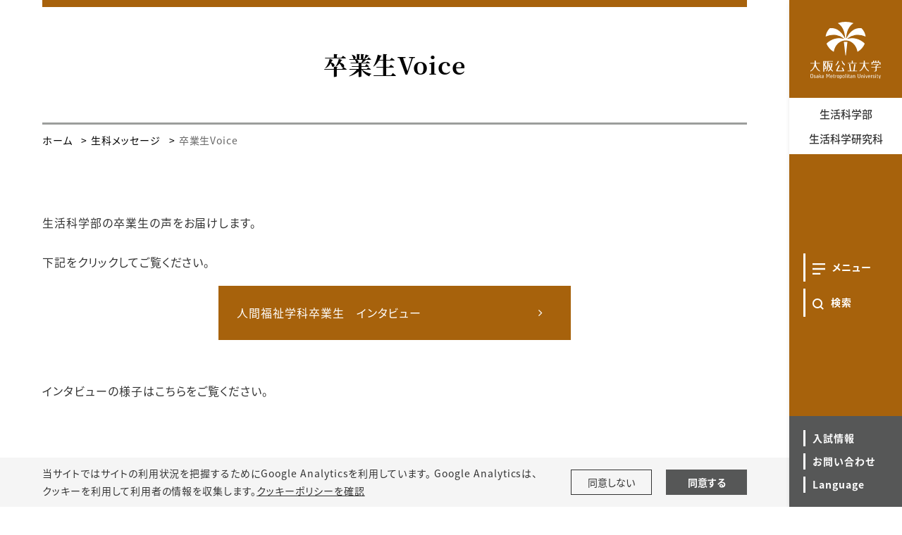

--- FILE ---
content_type: text/html;charset=UTF-8
request_url: https://www.omu.ac.jp/life/message/graduatesvoice/index.html
body_size: 29622
content:
<!DOCTYPE html>
<html lang="ja">
<head prefix="og: http://ogp.me/ns# fb: http://ogp.me/ns/fb# article: http://ogp.me/ns/article#">
  <meta charset="utf-8">
  <title>卒業生Voice｜生科メッセージ｜生活科学部・生活科学研究科｜大阪公立大学</title>
  <meta name="viewport" content="width=device-width, initial-scale=1.0" id="viewport">
  
    
      
        <meta name="description" content=" 大阪公立大学 生活科学部／生活科学研究科のWebサイト。少人数制の温かい環境のもと生活者や、日常生活を取り巻く事象を研究対象として科学的に思考し、 人々の生活を守り、生活の質を高める研究・教育を進めていくことで、 社会に貢献しています。">
      
    
  
  
  <meta http-equiv="X-UA-Compatible" content="IE=edge">
  <meta name="format-detection" content="telephone=no">
  <meta name="google" content="nositelinkssearchbox">
  <link rel="stylesheet" href="/powercmsx/themes/faculty/fonts/font-awesome/css/font-awesome.min.css">
  <link rel="stylesheet" href="/powercmsx/themes/faculty/js/lib.min.css">
  <link rel="stylesheet" href="/life/css/style_variables.css">
  <link rel="stylesheet" href="/powercmsx/themes/faculty/css/style.css">
  <link rel="stylesheet" href="/life/css/style.css">
  
    <link rel="icon" href="/powercmsx/themes/univ/img/favicon.ico">
  

  <meta property="og:url" content="https://www.omu.ac.jp/life/message/graduatesvoice/">
  <meta property="og:title" content="卒業生Voice｜生科メッセージ｜生活科学部・生活科学研究科｜大阪公立大学">
  <meta property="og:site_name" content="生活科学部・生活科学研究科｜大阪公立大学">
  <meta property="og:type" content="article">
  
    
      
        <meta property="og:description" content=" 大阪公立大学 生活科学部／生活科学研究科のWebサイト。少人数制の温かい環境のもと生活者や、日常生活を取り巻く事象を研究対象として科学的に思考し、 人々の生活を守り、生活の質を高める研究・教育を進めていくことで、 社会に貢献しています。">
      
    
  
  <meta name="twitter:card" content="summary">
  <meta name="twitter:site" content="@OsakaMetUniv">
  
    <meta property="og:image" content="https://www.omu.ac.jp/life/assets/attachmentfile/attachmentfile-file-384.jpg">
  
  <script src="/powercmsx/themes/faculty/js/jquery.min.js"></script>
  
<script>
  var ga_optin_show = true;
  var ga_key = "UA-195161857-2";
  var ga_disable_key = "ga-disable-" + ga_key;
  var ga4_key = "G-5756VLRSV6";
  var ga4_disable_key = "ga-disable-" + ga4_key;
  var cookie_save_path = "/life/";

  // get opt-in cookie
  function read_cookie(name) {
    var result = document.cookie.match(new RegExp(name + '=([^;]+)'));
    result && (result = result[1]);
    return result;
  }

  // get opt-in cookie
  var optin_val = read_cookie("ga_cookie_opt_in");
  if (optin_val === "yes") {
    console.log("[opt-in] true");
    window[ga_disable_key] = false;
    window[ga4_disable_key] = false;
    
    window["ga-disable-G-EMF9L0LN3P"] = false;
    window["ga-disable-G-NVY7BX4LNS"] = false;
  } else {
    console.log("[opt-in] false");
    window[ga_disable_key] = true;
    window[ga4_disable_key] = true;
    
    window["ga-disable-G-EMF9L0LN3P"] = true;
    window["ga-disable-G-NVY7BX4LNS"] = true;
  }
</script>

<!-- Google Tag Manager -->
<script>(function (w, d, s, l, i) {
    w[l] = w[l] || []; w[l].push({
      'gtm.start':
        new Date().getTime(), event: 'gtm.js'
    }); var f = d.getElementsByTagName(s)[0],
      j = d.createElement(s), dl = l != 'dataLayer' ? '&l=' + l : ''; j.async = true; j.src =
        'https://www.googletagmanager.com/gtm.js?id=' + i + dl; f.parentNode.insertBefore(j, f);
  })(window, document, 'script', 'dataLayer', 'GTM-MG7M58S');</script>
<!-- End Google Tag Manager -->






<!-- Global site tag (gtag.js) - Google Analytics -->
<script async src="https://www.googletagmanager.com/gtag/js?id=G-EMF9L0LN3P"></script>
<script>
  window.dataLayer = window.dataLayer || [];
  function gtag(){dataLayer.push(arguments);}
  gtag('js', new Date());
  gtag('config', 'G-EMF9L0LN3P');
</script>
<!-- End Global site tag (gtag.js) - Google Analytics -->



<!-- Global site tag (gtag.js) - Google Analytics -->
<script async src="https://www.googletagmanager.com/gtag/js?id=G-NVY7BX4LNS"></script>
<script>
  window.dataLayer = window.dataLayer || [];
  function gtag(){dataLayer.push(arguments);}
  gtag('js', new Date());
  gtag('config', 'G-NVY7BX4LNS');
</script>
<!-- End Global site tag (gtag.js) - Google Analytics -->



  
</head>

<body class="life base lang_ja ">
  
    
<!-- Google Tag Manager (noscript) -->
<noscript><iframe src="https://www.googletagmanager.com/ns.html?id=GTM-MG7M58S" height="0" width="0" style="display:none;visibility:hidden"></iframe></noscript>
<!-- End Google Tag Manager (noscript) -->


<nav class="g-nav navbar">
  <div class="g-nav__head">
    <div class="g-nav__logo">
        <a class="navbar-brand g-nav__brand" href="/">
          <picture>
            <source srcset="/powercmsx/themes/faculty/img/logo_sp.svg" media="(max-width: 1200px)">
            <img class="g-nav__brand-img" src="/powercmsx/themes/faculty/img/logo_white.svg" alt="大阪公立大学">
          </picture>
        </a>
        <div>
          <a class="g-nav__faculty" href="/life/">
            <span class="g-nav__faculty-ja">
              <span class="g-nav__faculty-ja-item">生活科学部</span>
              <span class="g-nav__faculty-ja-item">生活科学研究科</span>
            </span>
          </a>
        </div>

    </div>

    <button class="navbar-toggler g-nav__sp-toggler collapsed" data-href="#g-nav__menu" type="button" data-toggle="collapse" data-target="#g-nav__menu" aria-controls="g-nav__menu" aria-expanded="false" aria-label="Toggle navigation">
      <span class="navbar-toggler-icon"></span>
      <span class="navbar-toggler-text">Menu</span>
    </button>
    
    <div class="g-nav__wrap">
      <ul class="g-nav__list g-nav__list_1">
        <li class="g-nav__item">
          <a class="g-nav__link g-nav__link_btn g-nav__link_active" href="#g-nav__box_01" data-toggle="collapse" data-target="#g-nav__menu" aria-controls="g-nav__menu" aria-expanded="false">
            <div class="g-nav__link-img">
              <svg id="ico_menu" xmlns="http://www.w3.org/2000/svg" width="18.286" height="16" viewBox="0 0 18.286 16">
                <path id="Menu" class="g-nav__link-img-svg" d="M0,16V13.714H11.43V16ZM0,9.143V6.857H18.286V9.143ZM0,2.286V0H18.286V2.286Z"/>
              </svg>
            </div>
            <div class="g-nav__link-txt">
              <span class="g-nav__link-jp">メニュー</span>
            </div>
          </a>
        </li>
        
          <li class=" g-nav__item">
            <a class="g-nav__link g-nav__link_btn" href="#g-nav__box_02" data-toggle="collapse" data-target="#g-nav__menu" aria-controls="g-nav__menu" aria-expanded="false">
              <div class="g-nav__link-img">
                <svg id="ico_search" xmlns="http://www.w3.org/2000/svg" width="16" height="16" viewBox="0 0 16 16">
                  <path id="search" class="g-nav__link-img-svg" d="M15.933,14.53l-3.307-3.307a6.861,6.861,0,0,0,1.4-4.209A6.972,6.972,0,0,0,7.015,0,6.972,6.972,0,0,0,0,7.015a6.972,6.972,0,0,0,7.015,7.015,6.861,6.861,0,0,0,4.209-1.4l3.307,3.307ZM2,7.015A4.962,4.962,0,0,1,7.015,2a4.962,4.962,0,0,1,5.01,5.01,4.962,4.962,0,0,1-5.01,5.01A4.962,4.962,0,0,1,2,7.015Z"/>
                </svg>
              </div>
              <div class="g-nav__link-txt">
                <span class="g-nav__link-jp">検索</span>
              </div>
            </a>
          </li>
        
      </ul>
      <ul class="g-nav__list g-nav__list_2">
        
          <li class="g-nav__item">
            <a class="g-nav__link g-nav__link_black" href="/life/admissions/">
              <div class="g-nav__link-txt">
                <span class="g-nav__link-jp">入試情報</span>
              </div>
            </a>
          </li>
        
        
          <li class="g-nav__item">
            <a class="g-nav__link g-nav__link_black" href="/life/contact/">
              <div class="g-nav__link-txt">
                <span class="g-nav__link-jp">お問い合わせ</span>
              </div>
            </a>
          </li>
        
        
          <li class="g-nav__item">
            <a class="g-nav__link g-nav__link_black g-nav__lang-toggle" href="#collapse-lang-blk">
              <div class="g-nav__link-txt">
                <span class="g-nav__link-jp">Language</span>
              </div>
            </a>
            <div class="g-nav__lang-blk">
              <ul class="g-nav__list_lv2">
                
                  <li class="g-nav__list_lv2-item g-nav__list_lv2-item_lang"><a class="g-nav__list_lv2-link" href="/life/en/">English</a></li>
                
                  <li class="g-nav__list_lv2-item g-nav__list_lv2-item_lang"><a class="g-nav__list_lv2-link" href="/life/zh-cn/">中文簡体字</a></li>
                
              </ul>
            </div>
          </li>
        
      </ul>
    </div>
  </div>
  <div class="collapse navbar-collapse g-nav__block" id="g-nav__menu">
      <div class="g-nav__link-blk" id="g-nav__link-blk">
        <button class="navbar-toggler navbar-toggler_close" type="button" data-toggle="collapse" data-target="#g-nav__menu" aria-controls="g-nav__menu" aria-expanded="false" aria-label="Toggle navigation">
          <span class="navbar-toggler-icon"></span>
        </button>

        <div class="g-nav__menu-link" id="g-nav__box_all">
          <div class="g-nav__box-list">
            
              <div class="g-nav__box g-nav__box_search" id="g-nav__box_02">
                <div class="g-nav__search-blk">
                  <form class="g-nav__search-form" method="get" action="/life/search/">
                    <input id="search-txt" aria-label="検索キーワード" class="g-nav__search-txt" type="text" name="q" placeholder="キーワードを入力" value="">
                    <button id="search-btn" class="g-nav__search-btn" type="submit" aria-label="検索ボタン"><img src="/powercmsx/themes/faculty/img/ico_search-gray.svg" alt=""></button>
                  </form>
                </div>
              </div>
            

            <div class="g-nav__box" id="g-nav__box_01">
              <ul class="g-nav__list_lv1 pcollapse pcollapse_t1">
                <!-- (faculty) Menu_globalmenu -->









  <li class="nav-item g-nav__list_lv1-item pcollapse__box">
    <div class="pcollapse__head">
    
      <a class="nav-link g-nav__list_lv1-link pcollapse__toggle" data-toggle="collapse" href="" role="button" aria-expanded="false">
        <span class="g-nav__list_lv1-jp">概要</span>
      </a>
      
      



<div class="pcollapse__body collapse">
<ul class="g-nav__list_lv2 pcollapse__content">

  <li class="g-nav__list_lv2-item g-nav__list_lv2-item_index"><a class="g-nav__list_lv2-link" href="/life/about/">概要</a></li>





  <li class="g-nav__list_lv2-item"><a class="g-nav__list_lv2-link" href="/life/about/philosophy/">理念</a></li>





  <li class="g-nav__list_lv2-item"><a class="g-nav__list_lv2-link" href="/life/about/message/">生活科学への招待</a></li>





  <li class="g-nav__list_lv2-item"><a class="g-nav__list_lv2-link" href="/life/about/history/">沿革</a></li>





  <li class="g-nav__list_lv2-item"><a class="g-nav__list_lv2-link" href="/life/about/staff/">教員紹介</a></li>





  <li class="g-nav__list_lv2-item"><a class="g-nav__list_lv2-link" href="/life/about/curriculum/">履修</a></li>





  <li class="g-nav__list_lv2-item"><a class="g-nav__list_lv2-link" href="/life/about/license/">取得可能な資格</a></li>





  <li class="g-nav__list_lv2-item"><a class="g-nav__list_lv2-link" href="/life/about/facility/">施設・設備</a></li>





  <li class="g-nav__list_lv2-item"><a class="g-nav__list_lv2-link" href="/life/about/publication/">発行物</a></li>





  <li class="g-nav__list_lv2-item"><a class="g-nav__list_lv2-link" href="https://www.omu.ac.jp/life/about/award/index_1.html">受賞情報</a></li>





  <li class="g-nav__list_lv2-item"><a class="g-nav__list_lv2-link" href="https://www.omu.ac.jp/life/about/fund/">OMU基金</a></li>

</ul>
</div>



    
    </div>
  </li>





  <li class="nav-item g-nav__list_lv1-item pcollapse__box">
    <div class="pcollapse__head">
    
      <a class="nav-link g-nav__list_lv1-link pcollapse__toggle" data-toggle="collapse" href="" role="button" aria-expanded="false">
        <span class="g-nav__list_lv1-jp">学部</span>
      </a>
      
      



<div class="pcollapse__body collapse">
<ul class="g-nav__list_lv2 pcollapse__content">

  <li class="g-nav__list_lv2-item g-nav__list_lv2-item_index"><a class="g-nav__list_lv2-link" href="/life/undergraduate/">学部</a></li>





  <li class="g-nav__list_lv2-item"><a class="g-nav__list_lv2-link" href="/life/undergraduate/nutrition/">食栄養学科</a></li>





  <li class="g-nav__list_lv2-item"><a class="g-nav__list_lv2-link" href="/life/undergraduate/envi/">居住環境学科</a></li>





  <li class="g-nav__list_lv2-item"><a class="g-nav__list_lv2-link" href="/life/undergraduate/welf/">人間福祉学科</a></li>

</ul>
</div>



    
    </div>
  </li>





  <li class="nav-item g-nav__list_lv1-item pcollapse__box">
    <div class="pcollapse__head">
    
      <a class="nav-link g-nav__list_lv1-link pcollapse__toggle" data-toggle="collapse" href="" role="button" aria-expanded="false">
        <span class="g-nav__list_lv1-jp">大学院</span>
      </a>
      
      



<div class="pcollapse__body collapse">
<ul class="g-nav__list_lv2 pcollapse__content">

  <li class="g-nav__list_lv2-item g-nav__list_lv2-item_index"><a class="g-nav__list_lv2-link" href="/life/graduate/">大学院</a></li>





  <li class="g-nav__list_lv2-item"><a class="g-nav__list_lv2-link" href="/life/graduate/nutrition/">食栄養学分野</a></li>





  <li class="g-nav__list_lv2-item"><a class="g-nav__list_lv2-link" href="/life/graduate/envi/">居住環境学分野</a></li>





  <li class="g-nav__list_lv2-item"><a class="g-nav__list_lv2-link" href="/life/graduate/welf/">人間福祉学分野</a></li>





  <li class="g-nav__list_lv2-item"><a class="g-nav__list_lv2-link" href="/life/graduate/deg/">学位論文審査等について</a></li>





  <li class="g-nav__list_lv2-item"><a class="g-nav__list_lv2-link" href="/life/graduate/longterm/">長期履修学生制度</a></li>

</ul>
</div>



    
    </div>
  </li>





  <li class="nav-item g-nav__list_lv1-item pcollapse__box">
    <div class="pcollapse__head">
    
      <a class="nav-link g-nav__list_lv1-link pcollapse__toggle" data-toggle="collapse" href="" role="button" aria-expanded="false">
        <span class="g-nav__list_lv1-jp">特色ある教育・プログラム</span>
      </a>
      
      



<div class="pcollapse__body collapse">
<ul class="g-nav__list_lv2 pcollapse__content">

  <li class="g-nav__list_lv2-item g-nav__list_lv2-item_index"><a class="g-nav__list_lv2-link" href="/life/features/">特色ある教育・プログラム</a></li>





  <li class="g-nav__list_lv2-item"><a class="g-nav__list_lv2-link" href="/life/features/rinshoeiyoshi_program/">臨床栄養師育成プログラム</a></li>





  <li class="g-nav__list_lv2-item"><a class="g-nav__list_lv2-link" href="/life/features/activity/">教育研究活動</a></li>





  <li class="g-nav__list_lv2-item"><a class="g-nav__list_lv2-link" href="/life/features/international/">国際交流</a></li>





  <li class="g-nav__list_lv2-item"><a class="g-nav__list_lv2-link" href="/life/features/local/">地域貢献</a></li>





  <li class="g-nav__list_lv2-item"><a class="g-nav__list_lv2-link" href="https://www.omu.ac.jp/life/features/research/index_1.html">研究成果・論文掲載</a></li>

</ul>
</div>



    
    </div>
  </li>





  <li class="nav-item g-nav__list_lv1-item pcollapse__box">
    <div class="pcollapse__head">
    
      <a class="nav-link g-nav__list_lv1-link pcollapse__toggle" data-toggle="collapse" href="" role="button" aria-expanded="false">
        <span class="g-nav__list_lv1-jp">入試情報</span>
      </a>
      
      



<div class="pcollapse__body collapse">
<ul class="g-nav__list_lv2 pcollapse__content">

  <li class="g-nav__list_lv2-item g-nav__list_lv2-item_index"><a class="g-nav__list_lv2-link" href="/life/admissions/">入試情報</a></li>





  <li class="g-nav__list_lv2-item"><a class="g-nav__list_lv2-link" href="/life/admissions/undergraduate/">学部入試情報</a></li>





  <li class="g-nav__list_lv2-item"><a class="g-nav__list_lv2-link" href="/life/admissions/graduate/">研究科入試情報</a></li>





  <li class="g-nav__list_lv2-item"><a class="g-nav__list_lv2-link" href="/life/admissions/faq/">Q&A</a></li>





  <li class="g-nav__list_lv2-item"><a class="g-nav__list_lv2-link" href="/life/admissions/opencampus/">オープンキャンパス</a></li>

</ul>
</div>



    
    </div>
  </li>





  <li class="nav-item g-nav__list_lv1-item pcollapse__box">
    <div class="pcollapse__head">
    
      <a class="nav-link g-nav__list_lv1-link pcollapse__toggle" data-toggle="collapse" href="" role="button" aria-expanded="false">
        <span class="g-nav__list_lv1-jp">生科メッセージ</span>
      </a>
      
      



<div class="pcollapse__body collapse">
<ul class="g-nav__list_lv2 pcollapse__content">

  <li class="g-nav__list_lv2-item g-nav__list_lv2-item_index"><a class="g-nav__list_lv2-link" href="/life/message/">生科メッセージ</a></li>





  <li class="g-nav__list_lv2-item"><a class="g-nav__list_lv2-link" href="/life/message/kyouinvoice/index.html">教員Voice</a></li>





  <li class="g-nav__list_lv2-item"><a class="g-nav__list_lv2-link" href="/life/message/interview/index.html">教員インタビュー</a></li>





  <li class="g-nav__list_lv2-item"><a class="g-nav__list_lv2-link" href="/life/message/studentsvoice/">学生Voice</a></li>





  <li class="g-nav__list_lv2-item"><a class="g-nav__list_lv2-link" href="/life/message/graduatesvoice/index.html">卒業生Voice</a></li>





  <li class="g-nav__list_lv2-item"><a class="g-nav__list_lv2-link" href="https://www.omu.ac.jp/life/message/explore/index.html">キャンパス探検　 ～campus explore～</a></li>

</ul>
</div>



    
    </div>
  </li>





  <li class="nav-item g-nav__list_lv1-item pcollapse__box">
    <div class="pcollapse__head">
    
      <a class="nav-link g-nav__list_lv1-link pcollapse__toggle" data-toggle="collapse" href="" role="button" aria-expanded="false">
        <span class="g-nav__list_lv1-jp">就職・進路</span>
      </a>
      
      



<div class="pcollapse__body collapse">
<ul class="g-nav__list_lv2 pcollapse__content">

  <li class="g-nav__list_lv2-item g-nav__list_lv2-item_index"><a class="g-nav__list_lv2-link" href="https://www.omu.ac.jp/life/job/index.html">就職・進路</a></li>

</ul>
</div>



    
    </div>
  </li>

              </ul>
              
                
<a class="plink plink_type_box plink_type_box_base plink_type_box_arrow_rr" href="https://e.omu.ac.jp/">在学生向け</a>

<a class="plink plink_type_box plink_type_box_base plink_type_box_arrow_rr" href="https://www.omu.ac.jp/life/graduates/">卒業生の方へ</a>

<a class="plink plink_type_box plink_type_box_base plink_type_box_arrow_rr" href="https://www.omu.ac.jp/life/citizen/">一般の方へ</a>

              
            </div>
            
            
              <div class="g-nav__box">
                <ul class="g-nav__list_lv1 pcollapse pcollapse_t2">
                  <li class="nav-item g-nav__list_lv1-item pcollapse__box">
                    <div class="pcollapse__head">
                      <a class="plink plink_type_box pcollapse__toggle" data-toggle="collapse" href="" role="button" aria-expanded="false">
                        <div class="g-nav__link-img"><img src="/powercmsx/themes/faculty/img/ico_language.svg" alt="Language"></div>
                        <div class="g-nav__link-txt">
                          <span class="g-nav__link-jp">Language</span>
                        </div>
                      </a>
                    </div>
                    <div class="pcollapse__body collapse">
                      <ul class="g-nav__list_lv2 pcollapse__content">
                        
                          <li class="g-nav__list_lv2-item g-nav__list_lv2-item_lang"><a class="g-nav__list_lv2-link" href="/life/en/">English</a></li>
                        
                          <li class="g-nav__list_lv2-item g-nav__list_lv2-item_lang"><a class="g-nav__list_lv2-link" href="/life/zh-cn/">中文簡体字</a></li>
                        
                      </ul>
                    </div>
                  </li>
                </ul>
              </div>
            
          </div>

          <ul class="g-nav__list g-nav__list_2 g-nav__list_btm-sp plink-list-inline plink-list-inline_border_1 plink-list-inline_border_1_nav justify-content-center">
            
              <li class="plink-list-inline__item"><a class="plink plink_type_inline plink_type_noicon" href="/life/admissions/">入試情報</a></li>
            
            
              <li class="plink-list-inline__item"><a class="plink plink_type_inline plink_type_noicon" href="/life/contact/">お問い合わせ</a></li>
            
          </ul>
        </div>
      </div>
  </div>
</nav>
  

  <main class="contents">
    
      <div class="pblock">

        <div class="editor__header">
          <h1 class="ptitle ptitle_t2_base">
            <span class="ptitle__title">卒業生Voice</span>
          </h1>
        </div>

        
<div class="pblock-kuzu">
  <nav>
    <ol class="breadcrumb">
      <li class="breadcrumb-item"><a href="/life/">ホーム</a></li>

      
        <li class="breadcrumb-item"><a href="/life/message/">生科メッセージ</a></li>
        
      

      <li class="breadcrumb-item active" aria-current="page">卒業生Voice</li>
    </ol>
  </nav>
</div>

        <div class="editor__main">

          
          

          
          

          
            <p>生活科学部の卒業生の声をお届けします。　<br><br>下記をクリックしてご覧ください。</p>
<div class="d-flex justify-content-center mt-20 mb-md-30">
<div class="w-100 w-md-50"><a class="plink plink_type_box plink_type_box_base plink_type_box_arrow_rr" href="https://www.omu.ac.jp/life/assets/sotsugyosei.pdf" target="_blank" rel="noopener">人間福祉学科卒業生　インタビュー</a></div>
</div>
<p></p>
<p></p>
<p><br>インタビューの様子はこちらをご覧ください。</p>
<div class="d-flex justify-content-center">
<div class="w-100 w-md-50">
<div class="embed-responsive embed-responsive-16by9"><iframe class="embed-responsive-item" src="https://www.youtube.com/embed/iuuvGFheW5I" frameborder="0" allow="accelerometer; autoplay; encrypted-media; gyroscope; picture-in-picture" allowfullscreen="allowfullscreen" data-mce-fragment="1"></iframe></div>
</div>
</div>
<p></p>
          

        </div>

      </div>
    
  </main>
  
  <div class="cookie pbox pbox_clr_light fixed-bottom" id="optin-box">
    <div class="pblock mb-0 pt-10 pb-10">
      <div class="d-md-flex align-items-center">
        <div class="w-md-75">
          <p class="fz__small mb-sp-20">当サイトではサイトの利用状況を把握するためにGoogle Analyticsを利用しています。
          Google Analyticsは、<br class="d-sp-none">クッキーを利用して利用者の情報を収集します。<a class="plink plink_type_underline" href="https://www.omu.ac.jp/cookiepolicy/">クッキーポリシーを確認</a></p>
        </div>
        <div class="w-md-25">
          <div class="row row-cols-2 gutters-20 fz__small">
            <div class="col">
              <a class="cookie__link plink plink_type_box plink_type_box_slim" href="#" id="ga-opt-in-false">同意しない</a>
            </div>
            <div class="col">
              <a class="cookie__link plink plink_type_box plink_type_box_slim plink_type_box_black font-weight-bold" href="#" id="ga-opt-in-true">同意する</a>
            </div>
          </div>
        </div>
      </div>
    </div>
  </div>

  <footer class="ft">
  <p class="ft__pagetop pagetop"><a class="ft_pagetop-link scroll" href="#"></a></p>
  <div class="pblock mb-0">
    <div class="ft__cont">
      <div class="ft__cont_1 mb-sp-30">
        
          
            <p class="ft__ttl"><a class="ft__ttl-link" href="/" target="_blank" rel="noopener"><span class="ft__ttl-img"><img src="/powercmsx/themes/faculty/img/logo_wide.svg" alt="大阪公立大学"></span></a></p>
<p class="ft__faculty">生活科学部<br>大学院 生活科学研究科</p>
<p class="mb-0">杉本キャンパス</p>
<p class="mb-0">Tel：06-6605-2803</p>
<p class="mb-0">森之宮キャンパス</p>
<p class="mb-0">Tel：06-6167-1375</p>
<p><a class="plink plink_type_inline plink_type_inline_arrow_rr" href="/life/access/">アクセス</a></p>
<p class="font-weight-bold mb-5 fz__small">大学SNS</p>
          
        
          
        
          
        
          
        
          <ul class="ft__sns-list ft__sns-list_s mb-10">
            

<li class="ft__sns-item"><a class="ft__sns-link" href="https://www.facebook.com/Seikatsukagaku.OMU/" target="_blank" rel="noopener noreferrer"><img src="/life/assets/ico_facebook.svg" alt="facebook"></a></li>


<li class="ft__sns-item"><a class="ft__sns-link" href="https://twitter.com/seika_lifeomu" target="_blank" rel="noopener noreferrer"><img src="/life/assets/ico_twitter.png" alt="X（Twitter）"></a></li>


<li class="ft__sns-item"><a class="ft__sns-link" href="https://www.youtube.com/channel/UCXgARNTTS7Il_Jxw8WkdJsw" target="_blank" rel="noopener noreferrer"><img src="/life/assets/ico_youtube.svg" alt="Youtube"></a></li>


<li class="ft__sns-item"><a class="ft__sns-link" href="https://www.instagram.com/osakametuniv/" target="_blank" rel="noopener noreferrer"><img src="/life/assets/ico_instagram.svg" alt="Instagram"></a></li>

          </ul>
      </div>

      
        
      
        
          <div class="ft__cont_2">
            <p class="font-weight-bold fz__small">学部</p>
<div class="row row-cols-1 gutters-10 fz__small mb-10">
<div class="col"><a class="plink plink_type_box plink_type_box_slim" href="/life/undergraduate/nutrition/">食栄養学科</a></div>
</div>
<div class="row row-cols-1 gutters-10 fz__small mb-10">
<div class="col"><a class="plink plink_type_box plink_type_box_slim" href="/life/undergraduate/envi/">居住環境学科</a></div>
</div>
<div class="row row-cols-1 gutters-10 fz__small mb-10">
<div class="col"><a class="plink plink_type_box plink_type_box_slim" href="/life/undergraduate/welf/">人間福祉学科</a></div>
</div>
<div class="col"></div>
          </div>
        
      
        
      
        
      

      
        
      
        
      
        
          <div class="ft__cont_3">
            <p class="font-weight-bold fz__small">大学院</p>
<div class="row row-cols-1 gutters-10 fz__small mb-10">
<div class="col"><a class="plink plink_type_box plink_type_box_slim" href="/life/graduate/nutrition/">食栄養学分野</a></div>
<div class="col"></div>
<div class="col"><a class="plink plink_type_box plink_type_box_slim" href="/life/graduate/envi/">居住環境学分野</a></div>
<div class="col"></div>
<div class="col"><a class="plink plink_type_box plink_type_box_slim" href="/life/graduate/welf/">総合福祉・臨床心理学分野</a></div>
</div>
          </div>
        
      
        
      
    </div>

    <div class="ft__btm-menu">
      <div class="ft__btm-menu">
        <ul class="plink-list-inline plink-list-inline_border_1 justify-content-center">
          

<li class="plink-list-inline__item">
  <a class="plink plink_type_inline plink_type_noicon" href="/privacypolicy/" target="_blank" rel="noopener noreferrer">プライバシーポリシー</a>
</li>


<li class="plink-list-inline__item">
  <a class="plink plink_type_inline plink_type_noicon" href="/sitepolicy/" target="_blank" rel="noopener noreferrer">サイトポリシー</a>
</li>


<li class="plink-list-inline__item">
  <a class="plink plink_type_inline plink_type_noicon" href="/snspolicy/" target="_blank" rel="noopener noreferrer">ソーシャルメディアポリシー</a>
</li>


<li class="plink-list-inline__item">
  <a class="plink plink_type_inline plink_type_noicon" href="/cookiepolicy/" target="_blank" rel="noopener noreferrer">クッキーポリシー</a>
</li>


<li class="plink-list-inline__item">
  <a class="plink plink_type_inline plink_type_noicon" href="/life/sitemap/">サイトマップ</a>
</li>

        </ul>
      </div>
    </div>
  </div>
  <p class="ft__copy">&copy; 2022 Osaka Metropolitan University.</p>
</footer>
  <script src="/powercmsx/themes/faculty/js/bootstrap.bundle.min.js"></script>
<script src="/powercmsx/themes/faculty/js/lib.min.js"></script>
<script src="/powercmsx/themes/faculty/js/lib/lottie.min.js"></script>
<script src="/powercmsx/themes/faculty/js/common.js"></script>
<script src="/powercmsx/themes/faculty/js/script.js"></script>
<script src="/life/js/script_footer.js"></script>
</body>
</html>

--- FILE ---
content_type: text/css
request_url: https://www.omu.ac.jp/life/css/style_variables.css
body_size: 112
content:
:root {
  /* [base_theme_color] #caa82b=rgb(202,168,43) */

  --theme_life: #a7620c;
  --theme_base: #a7620c;

}

--- FILE ---
content_type: text/css
request_url: https://www.omu.ac.jp/life/css/style.css
body_size: 18
content:
/* user style */



--- FILE ---
content_type: application/javascript
request_url: https://www.omu.ac.jp/powercmsx/themes/faculty/js/common.js
body_size: 11777
content:
( function( d, w, $ ) {
	'use strict';

	var _ua = window.navigator.userAgent.toLowerCase();
	let _ms = false;
	var _w_lg = 1200;
	// ---------------------------------------------
	// IE11の場合bodyにクラスを付与
	// ---------------------------------------------
	if( _ua.indexOf( 'trident' ) > -1 ) {
		document.body.classList.add( 'ie11' );
		_ms = true;
	} else
	if( _ua.indexOf( 'edge' ) > -1 ) {
		_ms = true;
	}
	// ---------------------------------------------
	// viewportの切り替え
	// ---------------------------------------------
	$( '#viewport' ).remove();
	if( ( _ua.indexOf( 'iphone' ) > 0 ) || _ua.indexOf( 'ipod' ) > 0 || ( _ua.indexOf( 'android' ) > 0 && _ua.indexOf( 'mobile' ) > 0 ) ) {
		// console.log( 'mobile' );
		if(w.innerWidth <= 320) {
			// iPhoneSE時は「375」固定
			$( 'head' ).prepend( '<meta name="viewport" id="viewport" content="width=375">' );
		} else if(w.innerWidth < 768) {
			$( 'head' ).prepend( '<meta name="viewport" id="viewport" content="width=device-width,initial-scale=1">' );
		} else {
			$( 'head' ).prepend( '<meta name="viewport" id="viewport" content="width=1100">' );
		}
	} else {
		$( 'head' ).prepend( '<meta name="viewport" id="viewport" content="width=1100">' );
	}
  // Cookie-OptIn
  var funcCookieOptIn = (function () {
    if (typeof ga_optin_show === "undefined" || !ga_optin_show) {
      console.log("[opt-in] function false");
      $("#optin-box").hide();
      return false;
    }
    console.log("[opt-in] function true");
    // var ga_disable_key = "ga-disable-UA-XXXXXXXXX";
    // var cookie_save_path = "/";
    // var optin_val = localStorage.getItem("ga_cookie_opt_in");
    var optin_val = $.cookie("ga_cookie_opt_in");
    var ga_save_expires = 365 * 10; // day
    console.log("[opt-in] ga_disable_key=" + ga_disable_key);
    console.log("[opt-in] ga4_disable_key=" + ga4_disable_key);
    console.log("[opt-in] path=" + cookie_save_path);

    if (optin_val === "yes") {
      // 同意
      console.log("[opt-in] 同意");
      window[ga_disable_key] = false;
      window[ga4_disable_key] = false;
      $("#optin-box").hide();
    } else if (optin_val === "no") {
      // 非同意
      console.log("[opt-in] 非同意");
      window[ga_disable_key] = true;
      window[ga4_disable_key] = true;
      $("#optin-box").hide();
    } else {
      // 初回確認
      console.log("[opt-in] 初回確認");
      window[ga_disable_key] = true;
      window[ga4_disable_key] = true;
      $("#optin-box").show();
      // 同意する
      $("#ga-opt-in-true").on("click", function () {
        // localStorage.setItem("ga_cookie_opt_in", "yes");
        $.cookie("ga_cookie_opt_in", "yes", { expires: ga_save_expires, path: cookie_save_path, secure: true });
        location.reload();
      });
      // 同意しない
      $("#ga-opt-in-false").on("click", function () {
        // localStorage.setItem("ga_cookie_opt_in", "no");
        $.cookie("ga_cookie_opt_in", "no", { expires: ga_save_expires, path: cookie_save_path, secure: true });
        location.reload();
      });
    }
    console.log("[opt-in] ga_disable_key:" + window[ga_disable_key] + " - " + (window[ga_disable_key] ? "[GA無効]" : "[GA有効]"));
		console.log("[opt-in] ga4_disable_key:" + window[ga4_disable_key] + " - " + (window[ga4_disable_key]? "[GA4無効]" : "[GA4有効]"));
  })();
	
	var _hash = location.hash;

	$( function() {
		// ---------------------------------------------
		// matchHeight
		// ---------------------------------------------
		$( '.mh' ).matchHeight();
		// ---------------------------------------------
		// Magnificpopup
		// ---------------------------------------------
		//$( '.mfp-image' ).magnificPopup( {
		//	type: 'image'
		//} );
		//$( '.mfp-inline' ).magnificPopup( {
		//	type: 'inline'
		//} );
		// ---------------------------------------------
		//responsive Imagemap link
		// ---------------------------------------------
		$( 'img[usemap]' ).rwdImageMaps();
		//move2hash
		var _m2h = new move2hash();
		_m2h.init();
		$( w ).on( 'load', function() {
			_m2h.start();
			
		} );
		// ---------------------------------------------
		// ページ内ナビのレスポンシブ対応
		// ---------------------------------------------
		$( '.pageanchor' ).each( function( i, elm ) {
			var _seltext = "選択してください";
			if($('body').hasClass('lang_en')){
				_seltext = "Please select";
			}else if($('body').hasClass('lang_zh-cn')){
				_seltext = "请选择";
			}else if($('body').hasClass('lang_zh-tw')){
				_seltext = "請選擇";
			}
			var _select = $( '<div class="selecton"><select><option value="" selected>' + _seltext + '</option></select></div>' );
			$( this ).find( '.nav-item' ).each( function( i, elm ) {
				let _anchor = $( this ).find( '.nav-link' ).data( 'anchor' );
				let _type = "scroll";
				if( !_anchor ) {
					_anchor = $( this ).find( '.nav-link' ).attr( 'href' );
					_type = "link";
					if( _anchor === 'javascript:void(0);'){
						_anchor = $( this ).find( '.nav-link' ).attr('rel');
						_type = "scroll";
					}
					if( $( this ).find( '.nav-link' ).attr( 'target' ) === "_blank" ) {
						_type = "blank";
					}
				}
				var _option = $( '<option/>' ).text( $( this ).find( '.nav-link' ).text() ).val( _anchor ).data( 'type', _type );
				_select.find( 'select' ).append( _option );
			} );
			$( this ).append( _select );
		} )
		.on( 'change', 'select', function() {
			var _v = $( this ).val();
			if( _v.length < 1 ) return false;

			var _tar = $( this ).find( 'option:selected' );
			if( _tar.data( 'type' ) === "scroll" ) {
				_m2h.move( _v );
			} else
			if( _tar.data( 'type' ) === "link" ) {
				location.href = _v;
			} else
			if( _tar.data( 'type' ) === "blank" ) {
				window.open( _v );
			}
		} );
		// ---------------------------------------------
		// タブのレスポンシブ対応
		// ---------------------------------------------
		$( '.tabnav' ).each( function( i, elm ) {
				var _select = $( '<div class="selecton"><select/></div>' );
				$( this ).find( '.nav-item' ).each( function( i, elm ) {
					var _a = $( this ).find( '.nav-link' );
					var _option = $( '<option/>' ).text( _a.text() ).val( i );
					if( _a.attr( 'href' ) === _hash ) {
						_a.click();
						_option.attr( 'selected', true );
					}
					_select.find( 'select' ).append( _option );
				} );
				$( this ).find( '.inner' ).append( _select );
			} )
			.on( 'change', 'select', function() {
				// console.log($(this).val());
				$( this ).closest( '.tabnav' ).find( '.nav-tabs' ).find( '.nav-link' ).eq( $( this ).val() ).tab( 'show' );
			} );
		// ---------------------------------------------
		// アコーディオンの開閉イベント補完
		// ---------------------------------------------
		$( '.panel' ).find( '.panel-heading' ).find( 'a' ).append( '<span class="icon"/>' );
		$( '.panel-collapse' ).on( 'show.bs.collapse hidden.bs.collapse', function( e ) {
			// console.log(e);
			// var _id = e.target.id;
			if( e.type === 'show' ) {
				$( this ).closest( '.panel' ).addClass( 'collapse_show' );
			} else {
				$( this ).closest( '.panel' ).removeClass( 'collapse_show' );
				$( this ).find( '.panel-collapse' ).collapse( 'hide' );
			}
		} );
		$( '.panel-title' ).each( function() {
			var _a = $( this ).find( 'a' );
			if( _a.attr( 'href' ) === _hash ) {
				_a.click();
				if( $( this ).parents( '.panel' ).length > 0 ) {
					$( this ).parents( '.panel' ).find( '.panel-title > a' ).click();
				}
			}
		} );


    // ----------------------------------------------
    // SPグローバルメニュー内の高さ変更
    // ----------------------------------------------
    var g_head_height = 0;
    var total_height = 0;

    var funcHeadScrollControl = function () {
      var height = 0;
      var vh100 = window.innerHeight; // SP対応

      if (w.innerWidth < 1200) {
        g_head_height = $(".g-nav__head").outerHeight() || 0;                        // GM
        total_height = g_head_height;
        $(".g-nav__menu-link").css('height', 'calc(' + vh100 + 'px - ' + total_height + 'px)');
      }else{
        total_height = "100px";
        $(".g-nav__menu-link").css('height', 'calc(' + vh100 + 'px - ' + total_height + 'px)');
			}
    };
    $(function () {
      funcHeadScrollControl();
      $(".navbar-toggler").on("click",function() {
        setTimeout(function(){
          funcHeadScrollControl();
        },100);
      });
    });
    $(window).on("resize", function () {
      funcHeadScrollControl();
    });

		// ----------------------------------------------
		// Windows resize Event
		// ----------------------------------------------
		let _resizeTimer = false;
		let _size = w.innerWidth;
		$( w ).on( 'resize', function() {
			if( _resizeTimer ) {
				clearTimeout( _resizeTimer );
			}
			_resizeTimer = setTimeout( function() {
				if( _size !== w.innerWidth ) {
					_size = w.innerWidth;
					$( d ).trigger( "hoge::resized", [ _size ] );
				}
			}, 60 );
		} );
		// ----------------------------------------------
		// スクロールイベント
		// ----------------------------------------------
		//$( d ).on( 'hoge::scroll', function() {
		//	var _top = document.body.getBoundingClientRect().top;
		//	if( _top < -200 ) {
		//		$( '.pagetop' ).fadeIn();
		//	} else {
		//		$( '.pagetop' ).fadeOut();
		//	}
		//} );
		
		let _scrollTimer = false;
		$( w ).on( 'scroll', function() {
			if( _scrollTimer ) {
				clearTimeout( _scrollTimer )
			}
			_scrollTimer = setTimeout( function() {
				$( d ).trigger( "hoge::scroll" );
			}, 60 );
		} );

	} );

	// ----------------------------------------------
	// ページ内リンク
	// ----------------------------------------------

	var move2hash = function() {};
	//pagetop
	move2hash.prototype.init = function() {
		var _this = this;
		$( 'a[href^="#"], area[href^="#"]' ).filter( '.scroll' ).each( function() {
			var $this = $( this );
			var _href = $this.attr( 'href' );
			$this
				.attr( {
					href: 'javascript:void(0);',
					rel: _href
				} )
				.on( 'click', function( e ) {
					e.preventDefault();
					var _target;
					if( $this.parent().hasClass( 'pagetop' ) ) {
						// _target = 0;
						_target = $( 'body' );
					} else {
						_target = $( $this.attr( 'rel' ) );
					}
					_this.move( _target );
					return false;
				} );
		} );

		$( w ).on( 'hashchange', function( e ) {
			e.preventDefault();
			var _hash = location.hash;
			if( $( _hash ).length > 0 ) {
				_this.move( _hash );
			}
			return false;
		} );
	};
	move2hash.prototype.start = function() {
		var _url = d.URL;
		var _url_split = _url.split( "#" );
		var _hash = _url_split[ 1 ];
		if( _hash ) {
			var _start = this.get_target( "#" + _hash );
			this.move( "#" + _hash );
		}
	};
	move2hash.prototype.get_target = function( _elmId ) {
		let _result = 0;
		if( $( _elmId ).length ) {
			_result = $( _elmId ).offset().top;
		} else {
			_result = 0;
		}
		_result = _result - 100 > -1 ? _result -= 100 : 0;
		return Math.floor( _result );
	};
	move2hash.prototype.move = function( _elmId ) {
		// var _current = $( d ).scrollTop();
		// var _speed = 5000 / 1000; // 秒速 5000px
		// var _duration = Math.floor( Math.abs( _pos - _current ) / _speed );
		var _pos = this.get_target( _elmId );
		var _gap = parseInt( $( 'body' ).css( 'padding-top' ) );
		// if($('.pbox_fixed').length){
		// 	var _fix = $('.pbox_fix').outerHeight();
		// 	_gap += $('.pbox_fixed').outerHeight();
		// }else if($('.pbox_fix').length){
		// 	var _fix = $('.pbox_fix').outerHeight();
		// 	_gap += $('.pbox_fix').outerHeight() * 2 + 50;
		// }
		$( _elmId ).velocity( 'scroll', {
			duration: 1000,
			offset: _gap * -1
		} );
	};
} )( document, window, jQuery );

--- FILE ---
content_type: image/svg+xml
request_url: https://www.omu.ac.jp/life/assets/ico_facebook.svg
body_size: 747
content:
<svg id="ico_facebook" xmlns="http://www.w3.org/2000/svg" width="30" height="30" viewBox="0 0 30 30">
  <path id="パス_457" data-name="パス 457" d="M30,851a15,15,0,1,0-17.344,14.818V855.336H8.848V851h3.809v-3.3c0-3.759,2.239-5.836,5.666-5.836a23.061,23.061,0,0,1,3.358.293v3.691H19.788a2.168,2.168,0,0,0-2.445,2.342V851H21.5l-.665,4.336h-3.5v10.482A15,15,0,0,0,30,851Z" transform="translate(0 -836)" fill="#1877f2"/>
  <path id="パス_458" data-name="パス 458" d="M67.436,886.2l.665-4.336h-4.16v-2.814a2.168,2.168,0,0,1,2.445-2.342h1.891v-3.691a23.066,23.066,0,0,0-3.358-.293c-3.426,0-5.666,2.077-5.666,5.836v3.3H55.445V886.2h3.809v10.482a15.165,15.165,0,0,0,4.687,0V886.2Z" transform="translate(-46.597 -866.859)" fill="#fff"/>
</svg>


--- FILE ---
content_type: image/svg+xml
request_url: https://www.omu.ac.jp/powercmsx/themes/faculty/img/logo_white.svg
body_size: 14741
content:
<svg xmlns="http://www.w3.org/2000/svg" width="90" height="72.687" viewBox="0 0 90 72.687">
  <defs>
    <style>
      .cls-1 {
        fill: #fff;
      }
    </style>
  </defs>
  <g id="レイヤー_2" data-name="レイヤー 2" transform="translate(0.03 0)">
    <g id="contents" transform="translate(-0.03 0)">
      <path id="パス_10663" data-name="パス 10663" class="cls-1" d="M70.149,18.526a19.21,19.21,0,0,0-5.3-10.442H64.8a15.893,15.893,0,0,0-7.145.776c-4.593,1.449-9.3,6.247-11.881,11.7h0a.306.306,0,0,1-.367.194.286.286,0,0,1-.214-.327c.715-8.166,3.236-14.77,9.187-18.588h0c.112-.071.092-.184,0-.225A30.622,30.622,0,0,0,44.59,0h0a30.622,30.622,0,0,0-9.8,1.582c-.122,0-.153.153,0,.225h0c5.982,3.828,8.5,10.442,9.217,18.608a.286.286,0,0,1-.214.327.3.3,0,0,1-.367-.194h0c-2.582-5.451-7.3-10.207-11.892-11.7a15.842,15.842,0,0,0-7.145-.776h-.061A19.261,19.261,0,0,0,19,18.526c0,.133.061.184.194.133h0a24.079,24.079,0,0,1,13.933-1.776A20.415,20.415,0,0,1,42.2,21.15a.265.265,0,0,1,.061.347.306.306,0,0,1-.367.112c-5.165-1.745-14.474-1.082-21.762,6.043a.082.082,0,0,0,0,.061A21.9,21.9,0,0,0,29.207,38c.1.061.174,0,.194-.092C31,29,37.414,23.62,44.559,23.62s13.555,5.43,15.158,14.341a.11.11,0,0,0,.184.092,21.864,21.864,0,0,0,9.115-10.34.082.082,0,0,0,0-.061c-7.288-7.145-16.6-7.788-21.762-6.043a.306.306,0,0,1-.367-.112.265.265,0,0,1,.061-.347,20.415,20.415,0,0,1,9.074-4.267,24.079,24.079,0,0,1,13.933,1.776h0C70.088,18.71,70.159,18.659,70.149,18.526Z" transform="translate(0.425 0)"/>
      <path id="パス_10664" data-name="パス 10664" class="cls-1" d="M46.239,24.88H42c-.143,0-.153.082-.143.214l1.98,16.873a.286.286,0,0,0,.572,0l1.97-16.873C46.392,25,46.382,24.88,46.239,24.88Z" transform="translate(0.899 0.516)"/>
      <path id="パス_10665" data-name="パス 10665" class="cls-1" d="M88.2,66.36h-.592L86.8,69.055h0l-.786-2.685H85.36l1.174,3.573h0l-.521,1.347H86.6l1.572-4.93Z" transform="translate(1.801 1.376)"/>
      <path id="パス_10666" data-name="パス 10666" class="cls-1" d="M79.511,67.933c-.449-.225-.786-.367-.786-.725a.49.49,0,0,1,.531-.5.531.531,0,0,1,.6.449,1.961,1.961,0,0,1,0,.2h.521V67.1c-.092-.541-.439-.776-1.123-.776s-1.174.3-1.174.939.459.8,1.021,1.021.715.347.715.776a.521.521,0,0,1-.592.561.582.582,0,0,1-.643-.561,1.564,1.564,0,0,1,0-.184H78v.235c0,.612.449.919,1.184.919s1.235-.337,1.235-1.021S80.041,68.178,79.511,67.933Z" transform="translate(1.648 1.375)"/>
      <path id="パス_10667" data-name="パス 10667" class="cls-1" d="M61.9,64.85v3.358c0,.694-.071,1.388-1.021,1.388s-1.021-.684-1.021-1.358V65h0l-.623-.163v3.43c0,1.143.388,1.807,1.664,1.807s1.664-.755,1.664-1.848V65h0Z" transform="translate(1.259 1.345)"/>
      <path id="パス_10668" data-name="パス 10668" class="cls-1" d="M73.568,66.32c-1.347,0-1.4,1.021-1.4,2.041s.143,1.715,1.358,1.715c.949,0,1.286-.459,1.317-1.184H74.3a.686.686,0,0,1-.755.776c-.582,0-.694-.4-.715-.878a1.448,1.448,0,0,1,0-.153V68.3h2.041v-.143C74.875,67.239,74.844,66.32,73.568,66.32Zm.7,1.562H72.8v-.449a.7.7,0,0,1,.755-.7c.47,0,.643.337.684.715a3.166,3.166,0,0,1,0,.439Z" transform="translate(1.527 1.375)"/>
      <path id="パス_10669" data-name="パス 10669" class="cls-1" d="M65.192,66.351a1.153,1.153,0,0,0-1.021.561v-.521h0l-.541-.082h0v3.7h.612V67.862c0-.49.225-1.092.806-1.092s.612.521.612.949v2.286h.612V67.463C66.233,66.79,65.957,66.351,65.192,66.351Z" transform="translate(1.35 1.375)"/>
      <path id="パス_10670" data-name="パス 10670" class="cls-1" d="M71.147,66.42h0l-.9,2.858h0l-.878-2.858H68.81l1.082,3.562h.715L71.7,66.42h-.551Z" transform="translate(1.458 1.377)"/>
      <path id="パス_10671" data-name="パス 10671" class="cls-1" d="M84.023,69.124V66.8H84.7v-.3h-.674v-.8l-.582-.235v1.021H82.89v.3h.551v2.4c0,.623.153.888.9.888a3.175,3.175,0,0,0,.439,0h0v-.429h-.286C84.135,69.635,84.023,69.533,84.023,69.124Z" transform="translate(1.749 1.358)"/>
      <path id="パス_10672" data-name="パス 10672" class="cls-1" d="M67.28,66.28h0v3.705H67.9V66.464h0Z" transform="translate(1.426 1.375)"/>
      <path id="パス_10673" data-name="パス 10673" class="cls-1" d="M67.567,65.1a.347.347,0,1,0,.347.347.347.347,0,0,0-.347-.347Z" transform="translate(1.425 1.35)"/>
      <path id="パス_10674" data-name="パス 10674" class="cls-1" d="M81.41,66.28h0v3.705h.6V66.464h0Z" transform="translate(1.719 1.375)"/>
      <circle id="楕円形_266" data-name="楕円形 266" class="cls-1" cx="0.347" cy="0.347" r="0.347" transform="translate(83.068 66.45)"/>
      <path id="パス_10675" data-name="パス 10675" class="cls-1" d="M77.41,66.42Z" transform="translate(1.636 1.377)"/>
      <path id="パス_10676" data-name="パス 10676" class="cls-1" d="M77.442,66.42a1.1,1.1,0,0,0-1.021.531h0V66.5l-.551-.082h0V70h.623V67.859a.817.817,0,0,1,.9-.908H77.5v-.49Z" transform="translate(1.604 1.377)"/>
      <path id="パス_10677" data-name="パス 10677" class="cls-1" d="M1.675,64.75a1.613,1.613,0,0,0-1.286.49C0,65.71,0,66.3,0,67.455a4.369,4.369,0,0,0,.194,1.9,1.419,1.419,0,0,0,1.46.755,1.449,1.449,0,0,0,1.49-.806,4.359,4.359,0,0,0,.2-1.858c0-1.123,0-1.8-.408-2.246a1.541,1.541,0,0,0-1.266-.449ZM2.6,68.833c-.112.48-.337.817-.929.817a.9.9,0,0,1-.97-.857,17.445,17.445,0,0,1,0-2.633.919.919,0,0,1,1.021-.888.847.847,0,0,1,.929.776A12.718,12.718,0,0,1,2.6,68.8Z" transform="translate(0.03 1.343)"/>
      <path id="パス_10678" data-name="パス 10678" class="cls-1" d="M5.71,67.933c-.449-.225-.786-.367-.786-.725a.48.48,0,0,1,.521-.49c.378,0,.572.184.6.439v.2h.521a2.276,2.276,0,0,0,0-.265c-.092-.541-.439-.776-1.113-.776s-1.184.3-1.184.939.47.8,1.021,1.021.715.347.715.776-.2.561-.6.561a.582.582,0,0,1-.623-.561v-.184H4.24v.235c0,.612.439.919,1.184.919S6.659,69.688,6.659,69,6.2,68.178,5.71,67.933Z" transform="translate(0.119 1.375)"/>
      <path id="パス_10679" data-name="パス 10679" class="cls-1" d="M12.294,68.066l1.2-1.531H12.8l-1.113,1.49V65h0l-.582-.163V70h.623V68.137l1.235,1.909h.694L12.325,68Z" transform="translate(0.261 1.345)"/>
      <path id="パス_10680" data-name="パス 10680" class="cls-1" d="M8.88,66.35a1.256,1.256,0,0,0-1.143.48.715.715,0,0,0-.1.3,1.082,1.082,0,0,0,0,.153h.592v-.092a.8.8,0,0,1,0-.184.582.582,0,0,1,.551-.306c.612,0,.653.47.653.9v.163c-1.021,0-2.041.071-2.041,1.2a.919.919,0,0,0,1.021,1.021H9.973a.092.092,0,0,0,.1-.1V67.544C10.054,66.738,9.819,66.35,8.88,66.35Zm.582,3.144a.1.1,0,0,1-.092.1H8.646c-.408,0-.561-.276-.561-.623,0-.663.561-.735,1.215-.735h.163Z" transform="translate(0.184 1.376)"/>
      <path id="パス_10681" data-name="パス 10681" class="cls-1" d="M15.531,66.35a1.256,1.256,0,0,0-1.143.48.908.908,0,0,0-.1.3,1.082,1.082,0,0,0,0,.153h.582v-.071a.357.357,0,0,1,0-.184.561.561,0,0,1,.551-.306c.612,0,.653.47.653.9v.163c-1.021,0-2.041.071-2.041,1.2A.919.919,0,0,0,15.051,70h1.49a.1.1,0,0,0,.1-.1V67.544C16.735,66.738,16.47,66.35,15.531,66.35Zm.592,3.144a.112.112,0,0,1-.1.1h-.715a.541.541,0,0,1-.572-.623c0-.663.572-.735,1.225-.735h.163Z" transform="translate(0.321 1.376)"/>
      <path id="パス_10682" data-name="パス 10682" class="cls-1" d="M34.708,66.34c-1.235,0-1.388.857-1.388,1.878s.122,1.858,1.337,1.858,1.4-.735,1.4-1.909S35.923,66.34,34.708,66.34Zm.674,2.215c0,.48,0,1.082-.715,1.082s-.725-.633-.725-1.113v-.49c0-.49,0-1.286.745-1.286s.694.735.694,1.266Z" transform="translate(0.722 1.376)"/>
      <path id="パス_10683" data-name="パス 10683" class="cls-1" d="M41.588,66.34c-1.235,0-1.378.857-1.378,1.878s.122,1.858,1.327,1.858,1.358-.7,1.358-1.878S42.8,66.34,41.588,66.34Zm.684,2.215c0,.48,0,1.082-.725,1.082s-.715-.633-.715-1.113v-.49c0-.49,0-1.286.735-1.286s.7.735.7,1.266Z" transform="translate(0.864 1.376)"/>
      <path id="パス_10684" data-name="パス 10684" class="cls-1" d="M38.177,66.34a1.49,1.49,0,0,0-.817.2l-.51-.153h0v4.92h.561V69.9a1.623,1.623,0,0,0,.735.143c1.164,0,1.358-.7,1.358-1.878S39.392,66.34,38.177,66.34Zm.674,2.215c0,.48,0,1.082-.715,1.082s-.725-.633-.725-1.113v-.49c0-.49,0-1.286.745-1.286s.694.735.694,1.266Z" transform="translate(0.795 1.376)"/>
      <path id="パス_10685" data-name="パス 10685" class="cls-1" d="M26.419,66.32c-1.347,0-1.409,1.021-1.409,2.041s.153,1.735,1.358,1.735c.97,0,1.3-.47,1.327-1.2h-.572c0,.419-.163.8-.755.8s-.694-.4-.715-.878V68.3h2.041v-.143C27.715,67.239,27.684,66.32,26.419,66.32Zm-.766,1.562a3.359,3.359,0,0,1,0-.459.694.694,0,0,1,.745-.694c.47,0,.653.327.694.7v.449Z" transform="translate(0.549 1.375)"/>
      <path id="パス_10686" data-name="パス 10686" class="cls-1" d="M48.424,69.126V66.778h.7v-.316h-.7v-.817L47.8,65.4v1.021H47.22v.316H47.8v2.419c0,.623.153.888.9.888a3.316,3.316,0,0,0,.449,0V69.6h-.276C48.537,69.636,48.424,69.534,48.424,69.126Z" transform="translate(1.01 1.356)"/>
      <path id="パス_10687" data-name="パス 10687" class="cls-1" d="M45.79,70.016H46.4V66.444l-.612-.174Z" transform="translate(0.98 1.374)"/>
      <path id="パス_10688" data-name="パス 10688" class="cls-1" d="M46.24,65.13a.357.357,0,0,0-.459.47.306.306,0,0,0,.174.163.347.347,0,0,0,.459-.459A.3.3,0,0,0,46.24,65.13Z" transform="translate(0.979 1.35)"/>
      <path id="パス_10689" data-name="パス 10689" class="cls-1" d="M43.85,64.85h0v5.2h.623V65.024h0Z" transform="translate(0.94 1.345)"/>
      <path id="パス_10690" data-name="パス 10690" class="cls-1" d="M51.18,66.35a1.225,1.225,0,0,0-1.133.48.715.715,0,0,0-.112.3s0,.153,0,.153h.582v-.071a.49.49,0,0,1,.051-.184.561.561,0,0,1,.551-.306c.612,0,.653.47.653.9v.163c-1.021,0-2.041.071-2.041,1.2A.908.908,0,0,0,50.751,70h1.49a.092.092,0,0,0,.1-.1V67.544C52.384,66.738,52.129,66.35,51.18,66.35Zm.592,3.144a.1.1,0,0,1-.1.1h-.715a.541.541,0,0,1-.572-.623c0-.663.572-.735,1.225-.735h.163Z" transform="translate(1.062 1.376)"/>
      <path id="パス_10691" data-name="パス 10691" class="cls-1" d="M54.922,66.351a1.143,1.143,0,0,0-1.021.561v-.531L53.34,66.3h0v3.705h.612V67.862c0-.49.225-1.092.806-1.092s.612.521.612.949v2.3h.612V67.464C55.963,66.79,55.688,66.351,54.922,66.351Z" transform="translate(1.137 1.375)"/>
      <path id="パス_10692" data-name="パス 10692" class="cls-1" d="M32.782,66.42a1.113,1.113,0,0,0-1.021.541v-.47L31.2,66.41h0V70h.623V67.859a.817.817,0,0,1,.9-.908h.112v-.49h0Z" transform="translate(0.678 1.377)"/>
      <path id="パス_10693" data-name="パス 10693" class="cls-1" d="M32.75,66.42Z" transform="translate(0.71 1.377)"/>
      <path id="パス_10694" data-name="パス 10694" class="cls-1" d="M23.43,64.87h0l-1.388,2.858h0L20.7,64.88H20v5.155h.612V65.778h0L21.8,68.3h.551l1.184-2.521h0v4.267h.6V64.88h-.725Z" transform="translate(0.445 1.345)"/>
      <path id="パス_10695" data-name="パス 10695" class="cls-1" d="M29.494,69.126V66.778h.7v-.316h-.7v-.817l-.623-.245v1.021H28.29v.316h.582v2.419c0,.623.153.888.9.888a3.316,3.316,0,0,0,.449,0V69.6h-.276C29.607,69.636,29.494,69.534,29.494,69.126Z" transform="translate(0.617 1.356)"/>
      <path id="パス_10696" data-name="パス 10696" class="cls-1" d="M83.028,57.088h5.328v-.7H83.028V55.5l2.7-2.041v-.7H78.874v.643h4.92l-1.021,1.133H81.589v1.827H76.22v.7h5.328v3.491a.806.806,0,0,1-.857.786h-.908v.653h1.552a1.7,1.7,0,0,0,.633-.122,1.562,1.562,0,0,0,.378-.214,2.092,2.092,0,0,0,.276-.255,2.041,2.041,0,0,0,.174-.235,1.725,1.725,0,0,0,.235-.868Z" transform="translate(1.611 1.094)"/>
      <path id="パス_10697" data-name="パス 10697" class="cls-1" d="M77.868,53.395V51.057h8.748v2.256h1.4V50.394H85.942V48.556h0l-1.4-.276h0v2.041H82.6V48.556h0l-1.511-.316h0v2.041H79.818V48.556h0l-1.4-.276h0v2.041H76.47v2.95Z" transform="translate(1.616 1)"/>
      <path id="パス_10698" data-name="パス 10698" class="cls-1" d="M12.157,62.286h0V61.265A10.422,10.422,0,0,1,8.35,57.049,14.484,14.484,0,0,1,6.9,52.078h5.277v-.745H6.859V48.445l-1.4-.225h0v3.062H.051v.8H5.318a14.178,14.178,0,0,1-1.48,5.012A10.371,10.371,0,0,1,0,61.265H0v.919H0a10.84,10.84,0,0,0,5.1-4.838,13.188,13.188,0,0,0,1.021-2.1,14.045,14.045,0,0,0,1.021,2.184,10.891,10.891,0,0,0,5.012,4.859Z" transform="translate(0.031 1)"/>
      <path id="パス_10699" data-name="パス 10699" class="cls-1" d="M73.5,62.286h0V61.265h0a10.422,10.422,0,0,1-3.807-4.216,14.178,14.178,0,0,1-1.439-4.971h5.267v-.745H68.2V48.445l-1.4-.225h0v3.062H61.39v.745h5.267a14.178,14.178,0,0,1-1.48,5.012,10.422,10.422,0,0,1-3.807,4.226h0v.919h0a10.891,10.891,0,0,0,5.1-4.838,14.046,14.046,0,0,0,1.021-2.184,14.046,14.046,0,0,0,1.021,2.184,10.891,10.891,0,0,0,4.981,4.94Z" transform="translate(1.303 1)"/>
      <path id="パス_10700" data-name="パス 10700" class="cls-1" d="M27.969,60.894a11.229,11.229,0,0,1-1.47-1.368,6.88,6.88,0,0,1-.572-.725,10.473,10.473,0,0,0,1.725-5.951V51.442h-5.1V49.523h5.726V48.88H21.028V53.3c0,4.083-.122,5.573-.878,7a2.572,2.572,0,0,1-.5.663h0V61.9h0a2.144,2.144,0,0,0,.868-.521,5.685,5.685,0,0,0,1.531-2.97,23.62,23.62,0,0,0,.429-5.165V52.136h3.654v.715a11.228,11.228,0,0,1-.959,4.644,11.228,11.228,0,0,1-.868-4.41H22.865a10.5,10.5,0,0,0,.163,1.868,9.983,9.983,0,0,0,1.47,3.807,7.838,7.838,0,0,1-.5.623,10.494,10.494,0,0,1-.959.939l-.276.245c-.225.184-.459.378-.7.551h0v1.021h0l-.01.133h0c.276-.133.531-.3.7-.4l.316-.214a10.9,10.9,0,0,0,1.97-1.694l.153-.174.245.276a10.32,10.32,0,0,0,2.491,2.041l.337.184h0V61.272h0Z" transform="translate(0.438 1.014)"/>
      <path id="パス_10701" data-name="パス 10701" class="cls-1" d="M19.624,55.24a11.064,11.064,0,0,0-.9-1.215l-.306-.388,1.888-4.144V48.83H16V62.212h1.449v-3a3.338,3.338,0,0,0,2.123-.48,1.95,1.95,0,0,0,.674-1.562,3.613,3.613,0,0,0-.623-1.929ZM17.49,49.524h1.286L17.49,53.168Zm.949,8.666a1.939,1.939,0,0,1-.949.2V54.168l.071.082a5.257,5.257,0,0,1,1.194,2.919C18.756,57.915,18.521,58.088,18.44,58.19Z" transform="translate(0.362 1.013)"/>
      <path id="パス_10702" data-name="パス 10702" class="cls-1" d="M31.54,54.731h0c.276-.184.561-.388.827-.6l.143-.122a10.452,10.452,0,0,0,3.226-5h0l-1.388-.225a10.616,10.616,0,0,1-2.756,4.981h0V54.7Z" transform="translate(0.685 1.012)"/>
      <path id="パス_10703" data-name="パス 10703" class="cls-1" d="M39.929,48.7H39a9.983,9.983,0,0,0,4.083,6.063h0V52.844A10.687,10.687,0,0,1,39.929,48.7Z" transform="translate(0.839 1.01)"/>
      <path id="パス_10704" data-name="パス 10704" class="cls-1" d="M35.4,54,32.34,60.5v1.256h9.983V60.523L40.73,57.154H39.189l1.725,3.624H33.82l3.215-6.757H35.443A.051.051,0,0,0,35.4,54Z" transform="translate(0.701 1.12)"/>
      <path id="パス_10705" data-name="パス 10705" class="cls-1" d="M58.173,52.078h.051v-.653H53.192V48.445l-1.4-.225h0v3.062H46.71v.653Z" transform="translate(0.999 1)"/>
      <path id="パス_10706" data-name="パス 10706" class="cls-1" d="M55.393,61.173,56.516,52.7h-1.46l-1.174,8.472H51.014L49.891,52.68h-1.5l1.123,8.493H46.4v.643H58.547v-.643Z" transform="translate(0.993 1.093)"/>
    </g>
  </g>
</svg>
